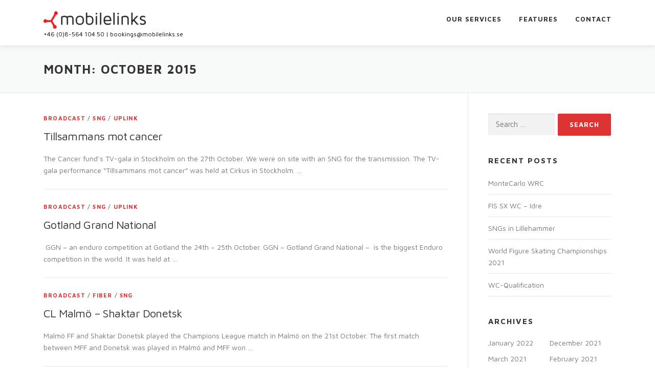

--- FILE ---
content_type: text/html; charset=UTF-8
request_url: https://mobilelinks.se/2015/10/
body_size: 12621
content:
<!DOCTYPE html>
<html lang="en-US">
<head>
<meta charset="UTF-8">
<meta name="viewport" content="width=device-width, initial-scale=1">
<link rel="profile" href="http://gmpg.org/xfn/11">
<title>October 2015 &#8211; Mobile Links Europe AB</title>
<meta name='robots' content='max-image-preview:large' />
<link rel='dns-prefetch' href='//fonts.googleapis.com' />
<link rel="alternate" type="application/rss+xml" title="Mobile Links Europe AB &raquo; Feed" href="https://mobilelinks.se/feed/" />
		<!-- This site uses the Google Analytics by MonsterInsights plugin v8.14.1 - Using Analytics tracking - https://www.monsterinsights.com/ -->
							<script src="//www.googletagmanager.com/gtag/js?id=UA-112614451-1"  data-cfasync="false" data-wpfc-render="false" type="text/javascript" async></script>
			<script data-cfasync="false" data-wpfc-render="false" type="text/javascript">
				var mi_version = '8.14.1';
				var mi_track_user = true;
				var mi_no_track_reason = '';
				
								var disableStrs = [
															'ga-disable-UA-112614451-1',
									];

				/* Function to detect opted out users */
				function __gtagTrackerIsOptedOut() {
					for (var index = 0; index < disableStrs.length; index++) {
						if (document.cookie.indexOf(disableStrs[index] + '=true') > -1) {
							return true;
						}
					}

					return false;
				}

				/* Disable tracking if the opt-out cookie exists. */
				if (__gtagTrackerIsOptedOut()) {
					for (var index = 0; index < disableStrs.length; index++) {
						window[disableStrs[index]] = true;
					}
				}

				/* Opt-out function */
				function __gtagTrackerOptout() {
					for (var index = 0; index < disableStrs.length; index++) {
						document.cookie = disableStrs[index] + '=true; expires=Thu, 31 Dec 2099 23:59:59 UTC; path=/';
						window[disableStrs[index]] = true;
					}
				}

				if ('undefined' === typeof gaOptout) {
					function gaOptout() {
						__gtagTrackerOptout();
					}
				}
								window.dataLayer = window.dataLayer || [];

				window.MonsterInsightsDualTracker = {
					helpers: {},
					trackers: {},
				};
				if (mi_track_user) {
					function __gtagDataLayer() {
						dataLayer.push(arguments);
					}

					function __gtagTracker(type, name, parameters) {
						if (!parameters) {
							parameters = {};
						}

						if (parameters.send_to) {
							__gtagDataLayer.apply(null, arguments);
							return;
						}

						if (type === 'event') {
							
														parameters.send_to = monsterinsights_frontend.ua;
							__gtagDataLayer(type, name, parameters);
													} else {
							__gtagDataLayer.apply(null, arguments);
						}
					}

					__gtagTracker('js', new Date());
					__gtagTracker('set', {
						'developer_id.dZGIzZG': true,
											});
															__gtagTracker('config', 'UA-112614451-1', {"forceSSL":"true"} );
										window.gtag = __gtagTracker;										(function () {
						/* https://developers.google.com/analytics/devguides/collection/analyticsjs/ */
						/* ga and __gaTracker compatibility shim. */
						var noopfn = function () {
							return null;
						};
						var newtracker = function () {
							return new Tracker();
						};
						var Tracker = function () {
							return null;
						};
						var p = Tracker.prototype;
						p.get = noopfn;
						p.set = noopfn;
						p.send = function () {
							var args = Array.prototype.slice.call(arguments);
							args.unshift('send');
							__gaTracker.apply(null, args);
						};
						var __gaTracker = function () {
							var len = arguments.length;
							if (len === 0) {
								return;
							}
							var f = arguments[len - 1];
							if (typeof f !== 'object' || f === null || typeof f.hitCallback !== 'function') {
								if ('send' === arguments[0]) {
									var hitConverted, hitObject = false, action;
									if ('event' === arguments[1]) {
										if ('undefined' !== typeof arguments[3]) {
											hitObject = {
												'eventAction': arguments[3],
												'eventCategory': arguments[2],
												'eventLabel': arguments[4],
												'value': arguments[5] ? arguments[5] : 1,
											}
										}
									}
									if ('pageview' === arguments[1]) {
										if ('undefined' !== typeof arguments[2]) {
											hitObject = {
												'eventAction': 'page_view',
												'page_path': arguments[2],
											}
										}
									}
									if (typeof arguments[2] === 'object') {
										hitObject = arguments[2];
									}
									if (typeof arguments[5] === 'object') {
										Object.assign(hitObject, arguments[5]);
									}
									if ('undefined' !== typeof arguments[1].hitType) {
										hitObject = arguments[1];
										if ('pageview' === hitObject.hitType) {
											hitObject.eventAction = 'page_view';
										}
									}
									if (hitObject) {
										action = 'timing' === arguments[1].hitType ? 'timing_complete' : hitObject.eventAction;
										hitConverted = mapArgs(hitObject);
										__gtagTracker('event', action, hitConverted);
									}
								}
								return;
							}

							function mapArgs(args) {
								var arg, hit = {};
								var gaMap = {
									'eventCategory': 'event_category',
									'eventAction': 'event_action',
									'eventLabel': 'event_label',
									'eventValue': 'event_value',
									'nonInteraction': 'non_interaction',
									'timingCategory': 'event_category',
									'timingVar': 'name',
									'timingValue': 'value',
									'timingLabel': 'event_label',
									'page': 'page_path',
									'location': 'page_location',
									'title': 'page_title',
								};
								for (arg in args) {
																		if (!(!args.hasOwnProperty(arg) || !gaMap.hasOwnProperty(arg))) {
										hit[gaMap[arg]] = args[arg];
									} else {
										hit[arg] = args[arg];
									}
								}
								return hit;
							}

							try {
								f.hitCallback();
							} catch (ex) {
							}
						};
						__gaTracker.create = newtracker;
						__gaTracker.getByName = newtracker;
						__gaTracker.getAll = function () {
							return [];
						};
						__gaTracker.remove = noopfn;
						__gaTracker.loaded = true;
						window['__gaTracker'] = __gaTracker;
					})();
									} else {
										console.log("");
					(function () {
						function __gtagTracker() {
							return null;
						}

						window['__gtagTracker'] = __gtagTracker;
						window['gtag'] = __gtagTracker;
					})();
									}
			</script>
				<!-- / Google Analytics by MonsterInsights -->
		<script type="text/javascript">
window._wpemojiSettings = {"baseUrl":"https:\/\/s.w.org\/images\/core\/emoji\/14.0.0\/72x72\/","ext":".png","svgUrl":"https:\/\/s.w.org\/images\/core\/emoji\/14.0.0\/svg\/","svgExt":".svg","source":{"concatemoji":"https:\/\/mobilelinks.se\/wp-includes\/js\/wp-emoji-release.min.js?ver=6.2.8"}};
/*! This file is auto-generated */
!function(e,a,t){var n,r,o,i=a.createElement("canvas"),p=i.getContext&&i.getContext("2d");function s(e,t){p.clearRect(0,0,i.width,i.height),p.fillText(e,0,0);e=i.toDataURL();return p.clearRect(0,0,i.width,i.height),p.fillText(t,0,0),e===i.toDataURL()}function c(e){var t=a.createElement("script");t.src=e,t.defer=t.type="text/javascript",a.getElementsByTagName("head")[0].appendChild(t)}for(o=Array("flag","emoji"),t.supports={everything:!0,everythingExceptFlag:!0},r=0;r<o.length;r++)t.supports[o[r]]=function(e){if(p&&p.fillText)switch(p.textBaseline="top",p.font="600 32px Arial",e){case"flag":return s("\ud83c\udff3\ufe0f\u200d\u26a7\ufe0f","\ud83c\udff3\ufe0f\u200b\u26a7\ufe0f")?!1:!s("\ud83c\uddfa\ud83c\uddf3","\ud83c\uddfa\u200b\ud83c\uddf3")&&!s("\ud83c\udff4\udb40\udc67\udb40\udc62\udb40\udc65\udb40\udc6e\udb40\udc67\udb40\udc7f","\ud83c\udff4\u200b\udb40\udc67\u200b\udb40\udc62\u200b\udb40\udc65\u200b\udb40\udc6e\u200b\udb40\udc67\u200b\udb40\udc7f");case"emoji":return!s("\ud83e\udef1\ud83c\udffb\u200d\ud83e\udef2\ud83c\udfff","\ud83e\udef1\ud83c\udffb\u200b\ud83e\udef2\ud83c\udfff")}return!1}(o[r]),t.supports.everything=t.supports.everything&&t.supports[o[r]],"flag"!==o[r]&&(t.supports.everythingExceptFlag=t.supports.everythingExceptFlag&&t.supports[o[r]]);t.supports.everythingExceptFlag=t.supports.everythingExceptFlag&&!t.supports.flag,t.DOMReady=!1,t.readyCallback=function(){t.DOMReady=!0},t.supports.everything||(n=function(){t.readyCallback()},a.addEventListener?(a.addEventListener("DOMContentLoaded",n,!1),e.addEventListener("load",n,!1)):(e.attachEvent("onload",n),a.attachEvent("onreadystatechange",function(){"complete"===a.readyState&&t.readyCallback()})),(e=t.source||{}).concatemoji?c(e.concatemoji):e.wpemoji&&e.twemoji&&(c(e.twemoji),c(e.wpemoji)))}(window,document,window._wpemojiSettings);
</script>
<style type="text/css">
img.wp-smiley,
img.emoji {
	display: inline !important;
	border: none !important;
	box-shadow: none !important;
	height: 1em !important;
	width: 1em !important;
	margin: 0 0.07em !important;
	vertical-align: -0.1em !important;
	background: none !important;
	padding: 0 !important;
}
</style>
	<link rel='stylesheet' id='wp-block-library-css' href='https://mobilelinks.se/wp-includes/css/dist/block-library/style.min.css?ver=6.2.8' type='text/css' media='all' />
<style id='wp-block-library-theme-inline-css' type='text/css'>
.wp-block-audio figcaption{color:#555;font-size:13px;text-align:center}.is-dark-theme .wp-block-audio figcaption{color:hsla(0,0%,100%,.65)}.wp-block-audio{margin:0 0 1em}.wp-block-code{border:1px solid #ccc;border-radius:4px;font-family:Menlo,Consolas,monaco,monospace;padding:.8em 1em}.wp-block-embed figcaption{color:#555;font-size:13px;text-align:center}.is-dark-theme .wp-block-embed figcaption{color:hsla(0,0%,100%,.65)}.wp-block-embed{margin:0 0 1em}.blocks-gallery-caption{color:#555;font-size:13px;text-align:center}.is-dark-theme .blocks-gallery-caption{color:hsla(0,0%,100%,.65)}.wp-block-image figcaption{color:#555;font-size:13px;text-align:center}.is-dark-theme .wp-block-image figcaption{color:hsla(0,0%,100%,.65)}.wp-block-image{margin:0 0 1em}.wp-block-pullquote{border-bottom:4px solid;border-top:4px solid;color:currentColor;margin-bottom:1.75em}.wp-block-pullquote cite,.wp-block-pullquote footer,.wp-block-pullquote__citation{color:currentColor;font-size:.8125em;font-style:normal;text-transform:uppercase}.wp-block-quote{border-left:.25em solid;margin:0 0 1.75em;padding-left:1em}.wp-block-quote cite,.wp-block-quote footer{color:currentColor;font-size:.8125em;font-style:normal;position:relative}.wp-block-quote.has-text-align-right{border-left:none;border-right:.25em solid;padding-left:0;padding-right:1em}.wp-block-quote.has-text-align-center{border:none;padding-left:0}.wp-block-quote.is-large,.wp-block-quote.is-style-large,.wp-block-quote.is-style-plain{border:none}.wp-block-search .wp-block-search__label{font-weight:700}.wp-block-search__button{border:1px solid #ccc;padding:.375em .625em}:where(.wp-block-group.has-background){padding:1.25em 2.375em}.wp-block-separator.has-css-opacity{opacity:.4}.wp-block-separator{border:none;border-bottom:2px solid;margin-left:auto;margin-right:auto}.wp-block-separator.has-alpha-channel-opacity{opacity:1}.wp-block-separator:not(.is-style-wide):not(.is-style-dots){width:100px}.wp-block-separator.has-background:not(.is-style-dots){border-bottom:none;height:1px}.wp-block-separator.has-background:not(.is-style-wide):not(.is-style-dots){height:2px}.wp-block-table{margin:0 0 1em}.wp-block-table td,.wp-block-table th{word-break:normal}.wp-block-table figcaption{color:#555;font-size:13px;text-align:center}.is-dark-theme .wp-block-table figcaption{color:hsla(0,0%,100%,.65)}.wp-block-video figcaption{color:#555;font-size:13px;text-align:center}.is-dark-theme .wp-block-video figcaption{color:hsla(0,0%,100%,.65)}.wp-block-video{margin:0 0 1em}.wp-block-template-part.has-background{margin-bottom:0;margin-top:0;padding:1.25em 2.375em}
</style>
<link rel='stylesheet' id='classic-theme-styles-css' href='https://mobilelinks.se/wp-includes/css/classic-themes.min.css?ver=6.2.8' type='text/css' media='all' />
<style id='global-styles-inline-css' type='text/css'>
body{--wp--preset--color--black: #000000;--wp--preset--color--cyan-bluish-gray: #abb8c3;--wp--preset--color--white: #ffffff;--wp--preset--color--pale-pink: #f78da7;--wp--preset--color--vivid-red: #cf2e2e;--wp--preset--color--luminous-vivid-orange: #ff6900;--wp--preset--color--luminous-vivid-amber: #fcb900;--wp--preset--color--light-green-cyan: #7bdcb5;--wp--preset--color--vivid-green-cyan: #00d084;--wp--preset--color--pale-cyan-blue: #8ed1fc;--wp--preset--color--vivid-cyan-blue: #0693e3;--wp--preset--color--vivid-purple: #9b51e0;--wp--preset--gradient--vivid-cyan-blue-to-vivid-purple: linear-gradient(135deg,rgba(6,147,227,1) 0%,rgb(155,81,224) 100%);--wp--preset--gradient--light-green-cyan-to-vivid-green-cyan: linear-gradient(135deg,rgb(122,220,180) 0%,rgb(0,208,130) 100%);--wp--preset--gradient--luminous-vivid-amber-to-luminous-vivid-orange: linear-gradient(135deg,rgba(252,185,0,1) 0%,rgba(255,105,0,1) 100%);--wp--preset--gradient--luminous-vivid-orange-to-vivid-red: linear-gradient(135deg,rgba(255,105,0,1) 0%,rgb(207,46,46) 100%);--wp--preset--gradient--very-light-gray-to-cyan-bluish-gray: linear-gradient(135deg,rgb(238,238,238) 0%,rgb(169,184,195) 100%);--wp--preset--gradient--cool-to-warm-spectrum: linear-gradient(135deg,rgb(74,234,220) 0%,rgb(151,120,209) 20%,rgb(207,42,186) 40%,rgb(238,44,130) 60%,rgb(251,105,98) 80%,rgb(254,248,76) 100%);--wp--preset--gradient--blush-light-purple: linear-gradient(135deg,rgb(255,206,236) 0%,rgb(152,150,240) 100%);--wp--preset--gradient--blush-bordeaux: linear-gradient(135deg,rgb(254,205,165) 0%,rgb(254,45,45) 50%,rgb(107,0,62) 100%);--wp--preset--gradient--luminous-dusk: linear-gradient(135deg,rgb(255,203,112) 0%,rgb(199,81,192) 50%,rgb(65,88,208) 100%);--wp--preset--gradient--pale-ocean: linear-gradient(135deg,rgb(255,245,203) 0%,rgb(182,227,212) 50%,rgb(51,167,181) 100%);--wp--preset--gradient--electric-grass: linear-gradient(135deg,rgb(202,248,128) 0%,rgb(113,206,126) 100%);--wp--preset--gradient--midnight: linear-gradient(135deg,rgb(2,3,129) 0%,rgb(40,116,252) 100%);--wp--preset--duotone--dark-grayscale: url('#wp-duotone-dark-grayscale');--wp--preset--duotone--grayscale: url('#wp-duotone-grayscale');--wp--preset--duotone--purple-yellow: url('#wp-duotone-purple-yellow');--wp--preset--duotone--blue-red: url('#wp-duotone-blue-red');--wp--preset--duotone--midnight: url('#wp-duotone-midnight');--wp--preset--duotone--magenta-yellow: url('#wp-duotone-magenta-yellow');--wp--preset--duotone--purple-green: url('#wp-duotone-purple-green');--wp--preset--duotone--blue-orange: url('#wp-duotone-blue-orange');--wp--preset--font-size--small: 13px;--wp--preset--font-size--medium: 20px;--wp--preset--font-size--large: 36px;--wp--preset--font-size--x-large: 42px;--wp--preset--spacing--20: 0.44rem;--wp--preset--spacing--30: 0.67rem;--wp--preset--spacing--40: 1rem;--wp--preset--spacing--50: 1.5rem;--wp--preset--spacing--60: 2.25rem;--wp--preset--spacing--70: 3.38rem;--wp--preset--spacing--80: 5.06rem;--wp--preset--shadow--natural: 6px 6px 9px rgba(0, 0, 0, 0.2);--wp--preset--shadow--deep: 12px 12px 50px rgba(0, 0, 0, 0.4);--wp--preset--shadow--sharp: 6px 6px 0px rgba(0, 0, 0, 0.2);--wp--preset--shadow--outlined: 6px 6px 0px -3px rgba(255, 255, 255, 1), 6px 6px rgba(0, 0, 0, 1);--wp--preset--shadow--crisp: 6px 6px 0px rgba(0, 0, 0, 1);}:where(.is-layout-flex){gap: 0.5em;}body .is-layout-flow > .alignleft{float: left;margin-inline-start: 0;margin-inline-end: 2em;}body .is-layout-flow > .alignright{float: right;margin-inline-start: 2em;margin-inline-end: 0;}body .is-layout-flow > .aligncenter{margin-left: auto !important;margin-right: auto !important;}body .is-layout-constrained > .alignleft{float: left;margin-inline-start: 0;margin-inline-end: 2em;}body .is-layout-constrained > .alignright{float: right;margin-inline-start: 2em;margin-inline-end: 0;}body .is-layout-constrained > .aligncenter{margin-left: auto !important;margin-right: auto !important;}body .is-layout-constrained > :where(:not(.alignleft):not(.alignright):not(.alignfull)){max-width: var(--wp--style--global--content-size);margin-left: auto !important;margin-right: auto !important;}body .is-layout-constrained > .alignwide{max-width: var(--wp--style--global--wide-size);}body .is-layout-flex{display: flex;}body .is-layout-flex{flex-wrap: wrap;align-items: center;}body .is-layout-flex > *{margin: 0;}:where(.wp-block-columns.is-layout-flex){gap: 2em;}.has-black-color{color: var(--wp--preset--color--black) !important;}.has-cyan-bluish-gray-color{color: var(--wp--preset--color--cyan-bluish-gray) !important;}.has-white-color{color: var(--wp--preset--color--white) !important;}.has-pale-pink-color{color: var(--wp--preset--color--pale-pink) !important;}.has-vivid-red-color{color: var(--wp--preset--color--vivid-red) !important;}.has-luminous-vivid-orange-color{color: var(--wp--preset--color--luminous-vivid-orange) !important;}.has-luminous-vivid-amber-color{color: var(--wp--preset--color--luminous-vivid-amber) !important;}.has-light-green-cyan-color{color: var(--wp--preset--color--light-green-cyan) !important;}.has-vivid-green-cyan-color{color: var(--wp--preset--color--vivid-green-cyan) !important;}.has-pale-cyan-blue-color{color: var(--wp--preset--color--pale-cyan-blue) !important;}.has-vivid-cyan-blue-color{color: var(--wp--preset--color--vivid-cyan-blue) !important;}.has-vivid-purple-color{color: var(--wp--preset--color--vivid-purple) !important;}.has-black-background-color{background-color: var(--wp--preset--color--black) !important;}.has-cyan-bluish-gray-background-color{background-color: var(--wp--preset--color--cyan-bluish-gray) !important;}.has-white-background-color{background-color: var(--wp--preset--color--white) !important;}.has-pale-pink-background-color{background-color: var(--wp--preset--color--pale-pink) !important;}.has-vivid-red-background-color{background-color: var(--wp--preset--color--vivid-red) !important;}.has-luminous-vivid-orange-background-color{background-color: var(--wp--preset--color--luminous-vivid-orange) !important;}.has-luminous-vivid-amber-background-color{background-color: var(--wp--preset--color--luminous-vivid-amber) !important;}.has-light-green-cyan-background-color{background-color: var(--wp--preset--color--light-green-cyan) !important;}.has-vivid-green-cyan-background-color{background-color: var(--wp--preset--color--vivid-green-cyan) !important;}.has-pale-cyan-blue-background-color{background-color: var(--wp--preset--color--pale-cyan-blue) !important;}.has-vivid-cyan-blue-background-color{background-color: var(--wp--preset--color--vivid-cyan-blue) !important;}.has-vivid-purple-background-color{background-color: var(--wp--preset--color--vivid-purple) !important;}.has-black-border-color{border-color: var(--wp--preset--color--black) !important;}.has-cyan-bluish-gray-border-color{border-color: var(--wp--preset--color--cyan-bluish-gray) !important;}.has-white-border-color{border-color: var(--wp--preset--color--white) !important;}.has-pale-pink-border-color{border-color: var(--wp--preset--color--pale-pink) !important;}.has-vivid-red-border-color{border-color: var(--wp--preset--color--vivid-red) !important;}.has-luminous-vivid-orange-border-color{border-color: var(--wp--preset--color--luminous-vivid-orange) !important;}.has-luminous-vivid-amber-border-color{border-color: var(--wp--preset--color--luminous-vivid-amber) !important;}.has-light-green-cyan-border-color{border-color: var(--wp--preset--color--light-green-cyan) !important;}.has-vivid-green-cyan-border-color{border-color: var(--wp--preset--color--vivid-green-cyan) !important;}.has-pale-cyan-blue-border-color{border-color: var(--wp--preset--color--pale-cyan-blue) !important;}.has-vivid-cyan-blue-border-color{border-color: var(--wp--preset--color--vivid-cyan-blue) !important;}.has-vivid-purple-border-color{border-color: var(--wp--preset--color--vivid-purple) !important;}.has-vivid-cyan-blue-to-vivid-purple-gradient-background{background: var(--wp--preset--gradient--vivid-cyan-blue-to-vivid-purple) !important;}.has-light-green-cyan-to-vivid-green-cyan-gradient-background{background: var(--wp--preset--gradient--light-green-cyan-to-vivid-green-cyan) !important;}.has-luminous-vivid-amber-to-luminous-vivid-orange-gradient-background{background: var(--wp--preset--gradient--luminous-vivid-amber-to-luminous-vivid-orange) !important;}.has-luminous-vivid-orange-to-vivid-red-gradient-background{background: var(--wp--preset--gradient--luminous-vivid-orange-to-vivid-red) !important;}.has-very-light-gray-to-cyan-bluish-gray-gradient-background{background: var(--wp--preset--gradient--very-light-gray-to-cyan-bluish-gray) !important;}.has-cool-to-warm-spectrum-gradient-background{background: var(--wp--preset--gradient--cool-to-warm-spectrum) !important;}.has-blush-light-purple-gradient-background{background: var(--wp--preset--gradient--blush-light-purple) !important;}.has-blush-bordeaux-gradient-background{background: var(--wp--preset--gradient--blush-bordeaux) !important;}.has-luminous-dusk-gradient-background{background: var(--wp--preset--gradient--luminous-dusk) !important;}.has-pale-ocean-gradient-background{background: var(--wp--preset--gradient--pale-ocean) !important;}.has-electric-grass-gradient-background{background: var(--wp--preset--gradient--electric-grass) !important;}.has-midnight-gradient-background{background: var(--wp--preset--gradient--midnight) !important;}.has-small-font-size{font-size: var(--wp--preset--font-size--small) !important;}.has-medium-font-size{font-size: var(--wp--preset--font-size--medium) !important;}.has-large-font-size{font-size: var(--wp--preset--font-size--large) !important;}.has-x-large-font-size{font-size: var(--wp--preset--font-size--x-large) !important;}
.wp-block-navigation a:where(:not(.wp-element-button)){color: inherit;}
:where(.wp-block-columns.is-layout-flex){gap: 2em;}
.wp-block-pullquote{font-size: 1.5em;line-height: 1.6;}
</style>
<link rel='stylesheet' id='contact-form-7-css' href='https://mobilelinks.se/wp-content/plugins/contact-form-7/includes/css/styles.css?ver=5.7.5.1' type='text/css' media='all' />
<link rel='stylesheet' id='onepress-fonts-css' href='https://fonts.googleapis.com/css?family=Raleway%3A400%2C500%2C600%2C700%2C300%2C100%2C800%2C900%7COpen+Sans%3A400%2C300%2C300italic%2C400italic%2C600%2C600italic%2C700%2C700italic&#038;subset=latin%2Clatin-ext&#038;display=swap&#038;ver=2.3.12' type='text/css' media='all' />
<link rel='stylesheet' id='onepress-animate-css' href='https://mobilelinks.se/wp-content/themes/onepress/assets/css/animate.min.css?ver=2.3.12' type='text/css' media='all' />
<link rel='stylesheet' id='onepress-fa-css' href='https://mobilelinks.se/wp-content/themes/onepress/assets/fontawesome-v6/css/all.min.css?ver=6.5.1' type='text/css' media='all' />
<link rel='stylesheet' id='onepress-fa-shims-css' href='https://mobilelinks.se/wp-content/themes/onepress/assets/fontawesome-v6/css/v4-shims.min.css?ver=6.5.1' type='text/css' media='all' />
<link rel='stylesheet' id='onepress-bootstrap-css' href='https://mobilelinks.se/wp-content/themes/onepress/assets/css/bootstrap.min.css?ver=2.3.12' type='text/css' media='all' />
<link rel='stylesheet' id='onepress-style-css' href='https://mobilelinks.se/wp-content/themes/onepress/style.css?ver=6.2.8' type='text/css' media='all' />
<style id='onepress-style-inline-css' type='text/css'>
#main .video-section section.hero-slideshow-wrapper{background:transparent}.hero-slideshow-wrapper:after{position:absolute;top:0px;left:0px;width:100%;height:100%;background-color:rgba(0,0,0,0.3);display:block;content:""}#parallax-hero .jarallax-container .parallax-bg:before{background-color:rgba(0,0,0,0.3)}.body-desktop .parallax-hero .hero-slideshow-wrapper:after{display:none!important}#parallax-hero>.parallax-bg::before{background-color:rgba(0,0,0,0.3);opacity:1}.body-desktop .parallax-hero .hero-slideshow-wrapper:after{display:none!important}a,.screen-reader-text:hover,.screen-reader-text:active,.screen-reader-text:focus,.header-social a,.onepress-menu a:hover,.onepress-menu ul li a:hover,.onepress-menu li.onepress-current-item>a,.onepress-menu ul li.current-menu-item>a,.onepress-menu>li a.menu-actived,.onepress-menu.onepress-menu-mobile li.onepress-current-item>a,.site-footer a,.site-footer .footer-social a:hover,.site-footer .btt a:hover,.highlight,#comments .comment .comment-wrapper .comment-meta .comment-time:hover,#comments .comment .comment-wrapper .comment-meta .comment-reply-link:hover,#comments .comment .comment-wrapper .comment-meta .comment-edit-link:hover,.btn-theme-primary-outline,.sidebar .widget a:hover,.section-services .service-item .service-image i,.counter_item .counter__number,.team-member .member-thumb .member-profile a:hover,.icon-background-default{color:#dd3333}input[type="reset"],input[type="submit"],input[type="submit"],input[type="reset"]:hover,input[type="submit"]:hover,input[type="submit"]:hover .nav-links a:hover,.btn-theme-primary,.btn-theme-primary-outline:hover,.section-testimonials .card-theme-primary,.woocommerce #respond input#submit,.woocommerce a.button,.woocommerce button.button,.woocommerce input.button,.woocommerce button.button.alt,.pirate-forms-submit-button,.pirate-forms-submit-button:hover,input[type="reset"],input[type="submit"],input[type="submit"],.pirate-forms-submit-button,.contact-form div.wpforms-container-full .wpforms-form .wpforms-submit,.contact-form div.wpforms-container-full .wpforms-form .wpforms-submit:hover,.nav-links a:hover,.nav-links a.current,.nav-links .page-numbers:hover,.nav-links .page-numbers.current{background:#dd3333}.btn-theme-primary-outline,.btn-theme-primary-outline:hover,.pricing__item:hover,.section-testimonials .card-theme-primary,.entry-content blockquote{border-color:#dd3333}#footer-widgets{color:#0a0a0a;background-color:#ffffff}#footer-widgets .widget-title{color:#0a0a0a}.gallery-carousel .g-item{padding:0px 1px}.gallery-carousel-wrap{margin-left:-1px;margin-right:-1px}.gallery-grid .g-item,.gallery-masonry .g-item .inner{padding:1px}.gallery-grid-wrap,.gallery-masonry-wrap{margin-left:-1px;margin-right:-1px}.gallery-justified-wrap{margin-left:-2px;margin-right:-2px}.section-cta{background-color:rgba(255,255,255,1)}
</style>
<link rel='stylesheet' id='onepress-gallery-lightgallery-css' href='https://mobilelinks.se/wp-content/themes/onepress/assets/css/lightgallery.css?ver=6.2.8' type='text/css' media='all' />
<link rel='stylesheet' id='onepress-plus-style-css' href='https://mobilelinks.se/wp-content/plugins/onepress-plus/onepress-plus.css?ver=2.3.12' type='text/css' media='all' />
<link rel='stylesheet' id='wp-typo-google-font-css' href='https://fonts.googleapis.com/css?family=Maven+Pro%3A700%2C400&#038;subset=latin%2Clatin-ext%2Cvietnamese&#038;display=swap&#038;ver=6.2.8' type='text/css' media='all' />
<script type='text/javascript' src='https://mobilelinks.se/wp-content/plugins/google-analytics-for-wordpress/assets/js/frontend-gtag.min.js?ver=8.14.1' id='monsterinsights-frontend-script-js'></script>
<script data-cfasync="false" data-wpfc-render="false" type="text/javascript" id='monsterinsights-frontend-script-js-extra'>/* <![CDATA[ */
var monsterinsights_frontend = {"js_events_tracking":"true","download_extensions":"doc,pdf,ppt,zip,xls,docx,pptx,xlsx","inbound_paths":"[]","home_url":"https:\/\/mobilelinks.se","hash_tracking":"false","ua":"UA-112614451-1","v4_id":""};/* ]]> */
</script>
<script type='text/javascript' src='https://mobilelinks.se/wp-includes/js/jquery/jquery.min.js?ver=3.6.4' id='jquery-core-js'></script>
<script type='text/javascript' src='https://mobilelinks.se/wp-includes/js/jquery/jquery-migrate.min.js?ver=3.4.0' id='jquery-migrate-js'></script>
<link rel="https://api.w.org/" href="https://mobilelinks.se/wp-json/" /><link rel="EditURI" type="application/rsd+xml" title="RSD" href="https://mobilelinks.se/xmlrpc.php?rsd" />
<link rel="wlwmanifest" type="application/wlwmanifest+xml" href="https://mobilelinks.se/wp-includes/wlwmanifest.xml" />
<meta name="generator" content="WordPress 6.2.8" />
<link rel="icon" href="https://mobilelinks.se/wp-content/uploads/2018/01/logoRetina1.png" sizes="32x32" />
<link rel="icon" href="https://mobilelinks.se/wp-content/uploads/2018/01/logoRetina1.png" sizes="192x192" />
<link rel="apple-touch-icon" href="https://mobilelinks.se/wp-content/uploads/2018/01/logoRetina1.png" />
<meta name="msapplication-TileImage" content="https://mobilelinks.se/wp-content/uploads/2018/01/logoRetina1.png" />
<style class="wp-typography-print-styles" type="text/css">
body, body p { 
	font-family: "Maven Pro";
	font-style: normal;
 } 
 #page .site-branding .site-title, #page .site-branding .site-text-logo { 
	font-family: "Maven Pro";
	font-style: normal;
	font-weight: 700;
 } 
 #page .site-branding .site-description { 
	font-family: "Maven Pro";
	font-style: normal;
 } 
 .onepress-menu a { 
	font-family: "Maven Pro";
	font-style: normal;
 } 
 .hero__content .hero-large-text, .hero__content .hcl2-content h1, .hero__content .hcl2-content h2, .hero__content .hcl2-content h3 { 
	font-family: "Maven Pro";
	font-style: normal;
 } 
 body h1, body h2, body h3, body h4, body h5, body h6,
	.entry-header .entry-title,
	body .section-title-area .section-title, body .section-title-area .section-subtitle, body .hero-content-style1 h2 { 
	font-family: "Maven Pro";
	font-style: normal;
 } 
  
 
</style><style id="wpforms-css-vars-root">
				:root {
					--wpforms-field-border-radius: 3px;
--wpforms-field-background-color: #ffffff;
--wpforms-field-border-color: rgba( 0, 0, 0, 0.25 );
--wpforms-field-text-color: rgba( 0, 0, 0, 0.7 );
--wpforms-label-color: rgba( 0, 0, 0, 0.85 );
--wpforms-label-sublabel-color: rgba( 0, 0, 0, 0.55 );
--wpforms-label-error-color: #d63637;
--wpforms-button-border-radius: 3px;
--wpforms-button-background-color: #066aab;
--wpforms-button-text-color: #ffffff;
--wpforms-field-size-input-height: 43px;
--wpforms-field-size-input-spacing: 15px;
--wpforms-field-size-font-size: 16px;
--wpforms-field-size-line-height: 19px;
--wpforms-field-size-padding-h: 14px;
--wpforms-field-size-checkbox-size: 16px;
--wpforms-field-size-sublabel-spacing: 5px;
--wpforms-field-size-icon-size: 1;
--wpforms-label-size-font-size: 16px;
--wpforms-label-size-line-height: 19px;
--wpforms-label-size-sublabel-font-size: 14px;
--wpforms-label-size-sublabel-line-height: 17px;
--wpforms-button-size-font-size: 17px;
--wpforms-button-size-height: 41px;
--wpforms-button-size-padding-h: 15px;
--wpforms-button-size-margin-top: 10px;

				}
			</style></head>

<body class="archive date wp-custom-logo site-header-sticky">
<svg xmlns="http://www.w3.org/2000/svg" viewBox="0 0 0 0" width="0" height="0" focusable="false" role="none" style="visibility: hidden; position: absolute; left: -9999px; overflow: hidden;" ><defs><filter id="wp-duotone-dark-grayscale"><feColorMatrix color-interpolation-filters="sRGB" type="matrix" values=" .299 .587 .114 0 0 .299 .587 .114 0 0 .299 .587 .114 0 0 .299 .587 .114 0 0 " /><feComponentTransfer color-interpolation-filters="sRGB" ><feFuncR type="table" tableValues="0 0.49803921568627" /><feFuncG type="table" tableValues="0 0.49803921568627" /><feFuncB type="table" tableValues="0 0.49803921568627" /><feFuncA type="table" tableValues="1 1" /></feComponentTransfer><feComposite in2="SourceGraphic" operator="in" /></filter></defs></svg><svg xmlns="http://www.w3.org/2000/svg" viewBox="0 0 0 0" width="0" height="0" focusable="false" role="none" style="visibility: hidden; position: absolute; left: -9999px; overflow: hidden;" ><defs><filter id="wp-duotone-grayscale"><feColorMatrix color-interpolation-filters="sRGB" type="matrix" values=" .299 .587 .114 0 0 .299 .587 .114 0 0 .299 .587 .114 0 0 .299 .587 .114 0 0 " /><feComponentTransfer color-interpolation-filters="sRGB" ><feFuncR type="table" tableValues="0 1" /><feFuncG type="table" tableValues="0 1" /><feFuncB type="table" tableValues="0 1" /><feFuncA type="table" tableValues="1 1" /></feComponentTransfer><feComposite in2="SourceGraphic" operator="in" /></filter></defs></svg><svg xmlns="http://www.w3.org/2000/svg" viewBox="0 0 0 0" width="0" height="0" focusable="false" role="none" style="visibility: hidden; position: absolute; left: -9999px; overflow: hidden;" ><defs><filter id="wp-duotone-purple-yellow"><feColorMatrix color-interpolation-filters="sRGB" type="matrix" values=" .299 .587 .114 0 0 .299 .587 .114 0 0 .299 .587 .114 0 0 .299 .587 .114 0 0 " /><feComponentTransfer color-interpolation-filters="sRGB" ><feFuncR type="table" tableValues="0.54901960784314 0.98823529411765" /><feFuncG type="table" tableValues="0 1" /><feFuncB type="table" tableValues="0.71764705882353 0.25490196078431" /><feFuncA type="table" tableValues="1 1" /></feComponentTransfer><feComposite in2="SourceGraphic" operator="in" /></filter></defs></svg><svg xmlns="http://www.w3.org/2000/svg" viewBox="0 0 0 0" width="0" height="0" focusable="false" role="none" style="visibility: hidden; position: absolute; left: -9999px; overflow: hidden;" ><defs><filter id="wp-duotone-blue-red"><feColorMatrix color-interpolation-filters="sRGB" type="matrix" values=" .299 .587 .114 0 0 .299 .587 .114 0 0 .299 .587 .114 0 0 .299 .587 .114 0 0 " /><feComponentTransfer color-interpolation-filters="sRGB" ><feFuncR type="table" tableValues="0 1" /><feFuncG type="table" tableValues="0 0.27843137254902" /><feFuncB type="table" tableValues="0.5921568627451 0.27843137254902" /><feFuncA type="table" tableValues="1 1" /></feComponentTransfer><feComposite in2="SourceGraphic" operator="in" /></filter></defs></svg><svg xmlns="http://www.w3.org/2000/svg" viewBox="0 0 0 0" width="0" height="0" focusable="false" role="none" style="visibility: hidden; position: absolute; left: -9999px; overflow: hidden;" ><defs><filter id="wp-duotone-midnight"><feColorMatrix color-interpolation-filters="sRGB" type="matrix" values=" .299 .587 .114 0 0 .299 .587 .114 0 0 .299 .587 .114 0 0 .299 .587 .114 0 0 " /><feComponentTransfer color-interpolation-filters="sRGB" ><feFuncR type="table" tableValues="0 0" /><feFuncG type="table" tableValues="0 0.64705882352941" /><feFuncB type="table" tableValues="0 1" /><feFuncA type="table" tableValues="1 1" /></feComponentTransfer><feComposite in2="SourceGraphic" operator="in" /></filter></defs></svg><svg xmlns="http://www.w3.org/2000/svg" viewBox="0 0 0 0" width="0" height="0" focusable="false" role="none" style="visibility: hidden; position: absolute; left: -9999px; overflow: hidden;" ><defs><filter id="wp-duotone-magenta-yellow"><feColorMatrix color-interpolation-filters="sRGB" type="matrix" values=" .299 .587 .114 0 0 .299 .587 .114 0 0 .299 .587 .114 0 0 .299 .587 .114 0 0 " /><feComponentTransfer color-interpolation-filters="sRGB" ><feFuncR type="table" tableValues="0.78039215686275 1" /><feFuncG type="table" tableValues="0 0.94901960784314" /><feFuncB type="table" tableValues="0.35294117647059 0.47058823529412" /><feFuncA type="table" tableValues="1 1" /></feComponentTransfer><feComposite in2="SourceGraphic" operator="in" /></filter></defs></svg><svg xmlns="http://www.w3.org/2000/svg" viewBox="0 0 0 0" width="0" height="0" focusable="false" role="none" style="visibility: hidden; position: absolute; left: -9999px; overflow: hidden;" ><defs><filter id="wp-duotone-purple-green"><feColorMatrix color-interpolation-filters="sRGB" type="matrix" values=" .299 .587 .114 0 0 .299 .587 .114 0 0 .299 .587 .114 0 0 .299 .587 .114 0 0 " /><feComponentTransfer color-interpolation-filters="sRGB" ><feFuncR type="table" tableValues="0.65098039215686 0.40392156862745" /><feFuncG type="table" tableValues="0 1" /><feFuncB type="table" tableValues="0.44705882352941 0.4" /><feFuncA type="table" tableValues="1 1" /></feComponentTransfer><feComposite in2="SourceGraphic" operator="in" /></filter></defs></svg><svg xmlns="http://www.w3.org/2000/svg" viewBox="0 0 0 0" width="0" height="0" focusable="false" role="none" style="visibility: hidden; position: absolute; left: -9999px; overflow: hidden;" ><defs><filter id="wp-duotone-blue-orange"><feColorMatrix color-interpolation-filters="sRGB" type="matrix" values=" .299 .587 .114 0 0 .299 .587 .114 0 0 .299 .587 .114 0 0 .299 .587 .114 0 0 " /><feComponentTransfer color-interpolation-filters="sRGB" ><feFuncR type="table" tableValues="0.098039215686275 1" /><feFuncG type="table" tableValues="0 0.66274509803922" /><feFuncB type="table" tableValues="0.84705882352941 0.41960784313725" /><feFuncA type="table" tableValues="1 1" /></feComponentTransfer><feComposite in2="SourceGraphic" operator="in" /></filter></defs></svg><div id="page" class="hfeed site">
	<a class="skip-link screen-reader-text" href="#content">Skip to content</a>
	<div id="header-section" class="h-on-top no-transparent">		<header id="masthead" class="site-header header-contained is-sticky no-scroll no-t h-on-top" role="banner">
			<div class="container">
				<div class="site-branding">
				<div class="site-brand-inner has-logo-img has-desc"><div class="site-logo-div"><a href="https://mobilelinks.se/" class="custom-logo-link  no-t-logo" rel="home"><img width="200" height="45" src="https://mobilelinks.se/wp-content/uploads/2018/01/cropped-logoRetina1-e1510259301405.png" class="custom-logo" alt="Mobile Links Europe AB" loading="lazy" /></a></div><p class="site-description">+46 (0)8-564 104 50 | bookings@mobilelinks.se</p></div>				</div>
				<div class="header-right-wrapper">
					<a href="#0" id="nav-toggle">Menu<span></span></a>
					<nav id="site-navigation" class="main-navigation" role="navigation">
						<ul class="onepress-menu">
							<li id="menu-item-1399" class="menu-item menu-item-type-custom menu-item-object-custom menu-item-home menu-item-1399"><a href="https://mobilelinks.se/#our-services">Our Services</a></li>
<li id="menu-item-1398" class="menu-item menu-item-type-custom menu-item-object-custom menu-item-home menu-item-1398"><a href="https://mobilelinks.se/#features">Features</a></li>
<li id="menu-item-1401" class="menu-item menu-item-type-custom menu-item-object-custom menu-item-home menu-item-1401"><a href="https://mobilelinks.se/#contact">Contact</a></li>
						</ul>
					</nav>
					
				</div>
			</div>
		</header>
		</div>
	<div id="content" class="site-content">

		<div class="page-header">
			<div class="container">
				<h1 class="page-title">Month: <span>October 2015</span></h1>							</div>
		</div>

		
		<div id="content-inside" class="container right-sidebar">
			<div id="primary" class="content-area">
				<main id="main" class="site-main" role="main">

				
										
						<article id="post-6766" class="list-article clearfix post-6766 post type-post status-publish format-standard has-post-thumbnail hentry category-commercial category-sng category-uplink tag-sng">
		<div class="list-article-thumb">
		<a href="https://mobilelinks.se/2015/10/28/tillsammans-mot-cancer/">
					</a>
	</div>
	
	<div class="list-article-content">
					<div class="list-article-meta">
				<a href="https://mobilelinks.se/category/commercial/" rel="category tag">Broadcast</a> / <a href="https://mobilelinks.se/category/sng/" rel="category tag">SNG</a> / <a href="https://mobilelinks.se/category/uplink/" rel="category tag">Uplink</a>			</div>
						<header class="entry-header">
			<h2 class="entry-title"><a href="https://mobilelinks.se/2015/10/28/tillsammans-mot-cancer/" rel="bookmark">Tillsammans mot cancer</a></h2>		</header>
						<div class="entry-excerpt">
			<p>The Cancer fund&#8217;s TV-gala in Stockholm on the 27th October. We were on site with an SNG for the transmission. The TV-gala performance &#8220;Tillsammans mot cancer&#8221; was held at Cirkus in Stockholm. &#8230;</p>
		</div>
					</div>

</article>

					
						<article id="post-6770" class="list-article clearfix post-6770 post type-post status-publish format-standard has-post-thumbnail hentry category-commercial category-sng category-uplink tag-sng">
		<div class="list-article-thumb">
		<a href="https://mobilelinks.se/2015/10/24/gotland-grand-national/">
					</a>
	</div>
	
	<div class="list-article-content">
					<div class="list-article-meta">
				<a href="https://mobilelinks.se/category/commercial/" rel="category tag">Broadcast</a> / <a href="https://mobilelinks.se/category/sng/" rel="category tag">SNG</a> / <a href="https://mobilelinks.se/category/uplink/" rel="category tag">Uplink</a>			</div>
						<header class="entry-header">
			<h2 class="entry-title"><a href="https://mobilelinks.se/2015/10/24/gotland-grand-national/" rel="bookmark">Gotland Grand National</a></h2>		</header>
						<div class="entry-excerpt">
			<p> GGN &#8211; an enduro competition at Gotland the 24th &#8211; 25th October. GGN &#8211; Gotland Grand National &#8211;  is the biggest Enduro competition in the world. It was held at &#8230;</p>
		</div>
					</div>

</article>

					
						<article id="post-6780" class="list-article clearfix post-6780 post type-post status-publish format-standard has-post-thumbnail hentry category-commercial category-fiber category-sng tag-sng-fibre">
		<div class="list-article-thumb">
		<a href="https://mobilelinks.se/2015/10/22/cl-malmo-shaktar-donetsk/">
					</a>
	</div>
	
	<div class="list-article-content">
					<div class="list-article-meta">
				<a href="https://mobilelinks.se/category/commercial/" rel="category tag">Broadcast</a> / <a href="https://mobilelinks.se/category/fiber/" rel="category tag">Fiber</a> / <a href="https://mobilelinks.se/category/sng/" rel="category tag">SNG</a>			</div>
						<header class="entry-header">
			<h2 class="entry-title"><a href="https://mobilelinks.se/2015/10/22/cl-malmo-shaktar-donetsk/" rel="bookmark">CL Malmö &#8211; Shaktar Donetsk</a></h2>		</header>
						<div class="entry-excerpt">
			<p>Malmö FF and Shaktar Donetsk played the Champions League match in Malmö on the 21st October. The first match between MFF and Donetsk was played in Malmö and MFF won &#8230;</p>
		</div>
					</div>

</article>

					
						<article id="post-6739" class="list-article clearfix post-6739 post type-post status-publish format-standard has-post-thumbnail hentry category-commercial category-sng category-uplink tag-sng">
		<div class="list-article-thumb">
		<a href="https://mobilelinks.se/2015/10/19/president-of-brazil-visits-sweden/">
					</a>
	</div>
	
	<div class="list-article-content">
					<div class="list-article-meta">
				<a href="https://mobilelinks.se/category/commercial/" rel="category tag">Broadcast</a> / <a href="https://mobilelinks.se/category/sng/" rel="category tag">SNG</a> / <a href="https://mobilelinks.se/category/uplink/" rel="category tag">Uplink</a>			</div>
						<header class="entry-header">
			<h2 class="entry-title"><a href="https://mobilelinks.se/2015/10/19/president-of-brazil-visits-sweden/" rel="bookmark">President of Brazil visits Sweden</a></h2>		</header>
						<div class="entry-excerpt">
			<p>The President of Brazil, Dilma Rousseff, visits Sweden 18th &#8211; 19th October.  Dilma Rousseff is on state visit in Sweden. On the 18th October there was a reception at the &#8230;</p>
		</div>
					</div>

</article>

					
						<article id="post-6733" class="list-article clearfix post-6733 post type-post status-publish format-standard has-post-thumbnail hentry category-commercial category-sng category-uplink tag-sng">
		<div class="list-article-thumb">
		<a href="https://mobilelinks.se/2015/10/19/live-from-debaser/">
					</a>
	</div>
	
	<div class="list-article-content">
					<div class="list-article-meta">
				<a href="https://mobilelinks.se/category/commercial/" rel="category tag">Broadcast</a> / <a href="https://mobilelinks.se/category/sng/" rel="category tag">SNG</a> / <a href="https://mobilelinks.se/category/uplink/" rel="category tag">Uplink</a>			</div>
						<header class="entry-header">
			<h2 class="entry-title"><a href="https://mobilelinks.se/2015/10/19/live-from-debaser/" rel="bookmark">Live from Debaser</a></h2>		</header>
						<div class="entry-excerpt">
			<p>Live from Debaser at Hornstull in Stockholm on October 9th. Våra Gårdar in cooperation with Folkets Hus &amp; Parkers&#8217; cinemas showed interviews and concerts with Dolores Haze, Browsing Collection and Systraskap. &#8230;</p>
		</div>
					</div>

</article>

					
						<article id="post-6730" class="list-article clearfix post-6730 post type-post status-publish format-standard has-post-thumbnail hentry category-commercial category-live-stand-ups category-sng tag-live-stand-ups-2 tag-sng">
		<div class="list-article-thumb">
		<a href="https://mobilelinks.se/2015/10/09/nobel-peace-prize-2015/">
					</a>
	</div>
	
	<div class="list-article-content">
					<div class="list-article-meta">
				<a href="https://mobilelinks.se/category/commercial/" rel="category tag">Broadcast</a> / <a href="https://mobilelinks.se/category/live-stand-ups/" rel="category tag">Live Stand-Ups</a> / <a href="https://mobilelinks.se/category/sng/" rel="category tag">SNG</a>			</div>
						<header class="entry-header">
			<h2 class="entry-title"><a href="https://mobilelinks.se/2015/10/09/nobel-peace-prize-2015/" rel="bookmark">Nobel Peace Prize 2015</a></h2>		</header>
						<div class="entry-excerpt">
			<p>The Nobel Peace Prize 2015 was awarded to National Dialogue Quartet. Mobile Links were on site in Oslo for a live transmission. The Norwegian Nobel Committee in Oslo announced who &#8230;</p>
		</div>
					</div>

</article>

					
						<article id="post-6723" class="list-article clearfix post-6723 post type-post status-publish format-standard has-post-thumbnail hentry category-commercial category-sng category-uplink tag-sng">
		<div class="list-article-thumb">
		<a href="https://mobilelinks.se/2015/10/07/jazz-in-swedish-live-concert-from-uppsala/">
					</a>
	</div>
	
	<div class="list-article-content">
					<div class="list-article-meta">
				<a href="https://mobilelinks.se/category/commercial/" rel="category tag">Broadcast</a> / <a href="https://mobilelinks.se/category/sng/" rel="category tag">SNG</a> / <a href="https://mobilelinks.se/category/uplink/" rel="category tag">Uplink</a>			</div>
						<header class="entry-header">
			<h2 class="entry-title"><a href="https://mobilelinks.se/2015/10/07/jazz-in-swedish-live-concert-from-uppsala/" rel="bookmark">Jazz in Swedish &#8211; Live concert from Uppsala</a></h2>		</header>
						<div class="entry-excerpt">
			<p>Tonight at Uppsala International Guitarrfestival, there was a live tribute concert for Monica Zetterlund and Jan Johansson, two of Sweden&#8217;s most famous and beloved artists. This concert was shown at &#8230;</p>
		</div>
					</div>

</article>

					
						<article id="post-6713" class="list-article clearfix post-6713 post type-post status-publish format-standard has-post-thumbnail hentry category-commercial category-sng category-uplink tag-sng">
		<div class="list-article-thumb">
		<a href="https://mobilelinks.se/2015/10/07/chl-116-finals-5-sngs-for-8-matches/">
					</a>
	</div>
	
	<div class="list-article-content">
					<div class="list-article-meta">
				<a href="https://mobilelinks.se/category/commercial/" rel="category tag">Broadcast</a> / <a href="https://mobilelinks.se/category/sng/" rel="category tag">SNG</a> / <a href="https://mobilelinks.se/category/uplink/" rel="category tag">Uplink</a>			</div>
						<header class="entry-header">
			<h2 class="entry-title"><a href="https://mobilelinks.se/2015/10/07/chl-116-finals-5-sngs-for-8-matches/" rel="bookmark">CHL 1/16 finals &#8211; 5 SNGs for 8 matches</a></h2>		</header>
						<div class="entry-excerpt">
			<p>On the 6th October it was time for the 1/16 finals in the Champions Hockey League. We had one SNG in Hamar, one in Stavanger and three SNGs in Stockholm at &#8230;</p>
		</div>
					</div>

</article>

					
						<article id="post-6708" class="list-article clearfix post-6708 post type-post status-publish format-standard has-post-thumbnail hentry category-commercial category-fiber category-sng category-uplink tag-sng-fibre">
		<div class="list-article-thumb">
		<a href="https://mobilelinks.se/2015/10/01/champions-league-ifk-malmo-v-real-madrid/">
					</a>
	</div>
	
	<div class="list-article-content">
					<div class="list-article-meta">
				<a href="https://mobilelinks.se/category/commercial/" rel="category tag">Broadcast</a> / <a href="https://mobilelinks.se/category/fiber/" rel="category tag">Fiber</a> / <a href="https://mobilelinks.se/category/sng/" rel="category tag">SNG</a> / <a href="https://mobilelinks.se/category/uplink/" rel="category tag">Uplink</a>			</div>
						<header class="entry-header">
			<h2 class="entry-title"><a href="https://mobilelinks.se/2015/10/01/champions-league-ifk-malmo-v-real-madrid/" rel="bookmark">Champions League: IFK Malmö v Real Madrid</a></h2>		</header>
						<div class="entry-excerpt">
			<p>On the 30th September Malmö FF met Real Madrid in Champions League at Swedbank Arena. In different ways it was an historical day for Malmö with the CHL-match, Ronaldo&#8217;s 500 career &#8230;</p>
		</div>
					</div>

</article>

					
					
				
				</main>
			</div>

                            
<div id="secondary" class="widget-area sidebar" role="complementary">
	<aside id="search-3" class="widget widget_search"><form role="search" method="get" class="search-form" action="https://mobilelinks.se/">
				<label>
					<span class="screen-reader-text">Search for:</span>
					<input type="search" class="search-field" placeholder="Search &hellip;" value="" name="s" />
				</label>
				<input type="submit" class="search-submit" value="Search" />
			</form></aside>
		<aside id="recent-posts-3" class="widget widget_recent_entries">
		<h2 class="widget-title">Recent Posts</h2>
		<ul>
											<li>
					<a href="https://mobilelinks.se/2022/01/23/montecarlo-wrc/">MonteCarlo WRC</a>
									</li>
											<li>
					<a href="https://mobilelinks.se/2022/01/21/fis-sx-wc-idre/">FIS SX WC &#8211; Idre</a>
									</li>
											<li>
					<a href="https://mobilelinks.se/2021/12/03/sngs-in-lillehammer/">SNGs in Lillehammer</a>
									</li>
											<li>
					<a href="https://mobilelinks.se/2021/03/26/world-figure-skating-championships-2021/">World Figure Skating Championships 2021</a>
									</li>
											<li>
					<a href="https://mobilelinks.se/2021/03/25/wc-qualification/">WC-Qualification</a>
									</li>
					</ul>

		</aside><aside id="archives-3" class="widget widget_archive"><h2 class="widget-title">Archives</h2>
			<ul>
					<li><a href='https://mobilelinks.se/2022/01/'>January 2022</a></li>
	<li><a href='https://mobilelinks.se/2021/12/'>December 2021</a></li>
	<li><a href='https://mobilelinks.se/2021/03/'>March 2021</a></li>
	<li><a href='https://mobilelinks.se/2021/02/'>February 2021</a></li>
	<li><a href='https://mobilelinks.se/2021/01/'>January 2021</a></li>
	<li><a href='https://mobilelinks.se/2020/12/'>December 2020</a></li>
	<li><a href='https://mobilelinks.se/2020/11/'>November 2020</a></li>
	<li><a href='https://mobilelinks.se/2020/10/'>October 2020</a></li>
	<li><a href='https://mobilelinks.se/2020/09/'>September 2020</a></li>
	<li><a href='https://mobilelinks.se/2020/08/'>August 2020</a></li>
	<li><a href='https://mobilelinks.se/2020/07/'>July 2020</a></li>
	<li><a href='https://mobilelinks.se/2020/03/'>March 2020</a></li>
	<li><a href='https://mobilelinks.se/2020/02/'>February 2020</a></li>
	<li><a href='https://mobilelinks.se/2020/01/'>January 2020</a></li>
	<li><a href='https://mobilelinks.se/2019/12/'>December 2019</a></li>
	<li><a href='https://mobilelinks.se/2019/11/'>November 2019</a></li>
	<li><a href='https://mobilelinks.se/2019/10/'>October 2019</a></li>
	<li><a href='https://mobilelinks.se/2019/09/'>September 2019</a></li>
	<li><a href='https://mobilelinks.se/2019/08/'>August 2019</a></li>
	<li><a href='https://mobilelinks.se/2019/06/'>June 2019</a></li>
	<li><a href='https://mobilelinks.se/2019/04/'>April 2019</a></li>
	<li><a href='https://mobilelinks.se/2019/03/'>March 2019</a></li>
	<li><a href='https://mobilelinks.se/2018/12/'>December 2018</a></li>
	<li><a href='https://mobilelinks.se/2018/11/'>November 2018</a></li>
	<li><a href='https://mobilelinks.se/2018/10/'>October 2018</a></li>
	<li><a href='https://mobilelinks.se/2018/09/'>September 2018</a></li>
	<li><a href='https://mobilelinks.se/2018/08/'>August 2018</a></li>
	<li><a href='https://mobilelinks.se/2018/07/'>July 2018</a></li>
	<li><a href='https://mobilelinks.se/2018/06/'>June 2018</a></li>
	<li><a href='https://mobilelinks.se/2018/05/'>May 2018</a></li>
	<li><a href='https://mobilelinks.se/2018/04/'>April 2018</a></li>
	<li><a href='https://mobilelinks.se/2018/03/'>March 2018</a></li>
	<li><a href='https://mobilelinks.se/2018/02/'>February 2018</a></li>
	<li><a href='https://mobilelinks.se/2018/01/'>January 2018</a></li>
	<li><a href='https://mobilelinks.se/2017/08/'>August 2017</a></li>
	<li><a href='https://mobilelinks.se/2017/07/'>July 2017</a></li>
	<li><a href='https://mobilelinks.se/2017/06/'>June 2017</a></li>
	<li><a href='https://mobilelinks.se/2017/05/'>May 2017</a></li>
	<li><a href='https://mobilelinks.se/2017/03/'>March 2017</a></li>
	<li><a href='https://mobilelinks.se/2017/02/'>February 2017</a></li>
	<li><a href='https://mobilelinks.se/2017/01/'>January 2017</a></li>
	<li><a href='https://mobilelinks.se/2016/12/'>December 2016</a></li>
	<li><a href='https://mobilelinks.se/2016/11/'>November 2016</a></li>
	<li><a href='https://mobilelinks.se/2016/09/'>September 2016</a></li>
	<li><a href='https://mobilelinks.se/2016/06/'>June 2016</a></li>
	<li><a href='https://mobilelinks.se/2016/05/'>May 2016</a></li>
	<li><a href='https://mobilelinks.se/2016/03/'>March 2016</a></li>
	<li><a href='https://mobilelinks.se/2016/02/'>February 2016</a></li>
	<li><a href='https://mobilelinks.se/2016/01/'>January 2016</a></li>
	<li><a href='https://mobilelinks.se/2015/12/'>December 2015</a></li>
	<li><a href='https://mobilelinks.se/2015/11/'>November 2015</a></li>
	<li><a href='https://mobilelinks.se/2015/10/' aria-current="page">October 2015</a></li>
	<li><a href='https://mobilelinks.se/2015/09/'>September 2015</a></li>
	<li><a href='https://mobilelinks.se/2015/08/'>August 2015</a></li>
	<li><a href='https://mobilelinks.se/2015/06/'>June 2015</a></li>
			</ul>

			</aside><aside id="categories-3" class="widget widget_categories"><h2 class="widget-title">Categories</h2>
			<ul>
					<li class="cat-item cat-item-31"><a href="https://mobilelinks.se/category/commercial/">Broadcast</a>
</li>
	<li class="cat-item cat-item-42"><a href="https://mobilelinks.se/category/fiber/">Fiber</a>
</li>
	<li class="cat-item cat-item-28"><a href="https://mobilelinks.se/category/live-stand-ups/">Live Stand-Ups</a>
</li>
	<li class="cat-item cat-item-33"><a href="https://mobilelinks.se/category/mast-truck/">Mast Truck</a>
</li>
	<li class="cat-item cat-item-29"><a href="https://mobilelinks.se/category/sng/">SNG</a>
</li>
	<li class="cat-item cat-item-48"><a href="https://mobilelinks.se/category/streaming/">Streaming</a>
</li>
	<li class="cat-item cat-item-30"><a href="https://mobilelinks.se/category/studio/">Studio</a>
</li>
	<li class="cat-item cat-item-1"><a href="https://mobilelinks.se/category/uplink/">Uplink</a>
</li>
	<li class="cat-item cat-item-47"><a href="https://mobilelinks.se/category/wmt/">WMT</a>
</li>
			</ul>

			</aside></div>
            
		</div>
	</div>

	<footer id="colophon" class="site-footer" role="contentinfo">
					<div id="footer-widgets" class="footer-widgets section-padding ">
				<div class="container">
					<div class="row">
														<div id="footer-1" class="col-md-4 col-sm-12 footer-column widget-area sidebar" role="complementary">
									<aside id="text-6" class="footer-widget widget widget_text"><h2 class="widget-title">Get in touch</h2>			<div class="textwidget"><p><strong>Mobile Links Europe AB</strong></p>
<p><span data-teams="true">Sankt Eriksplan 4</span><br />
SE-113 20 Stockholm<br />
Sweden</p>
<p>+46 (0)8-564 104 50<br />
<a href="mailto:bookings@mobilelinks.se">bookings@mobilelinks.se</a></p>
</div>
		</aside>								</div>
																<div id="footer-2" class="col-md-4 col-sm-12 footer-column widget-area sidebar" role="complementary">
									<aside id="nav_menu-5" class="footer-widget widget widget_nav_menu"><h2 class="widget-title">Site map</h2><div class="menu-primary-container"><ul id="menu-primary-1" class="menu"><li class="menu-item menu-item-type-custom menu-item-object-custom menu-item-home menu-item-1399"><a href="https://mobilelinks.se/#our-services">Our Services</a></li>
<li class="menu-item menu-item-type-custom menu-item-object-custom menu-item-home menu-item-1398"><a href="https://mobilelinks.se/#features">Features</a></li>
<li class="menu-item menu-item-type-custom menu-item-object-custom menu-item-home menu-item-1401"><a href="https://mobilelinks.se/#contact">Contact</a></li>
</ul></div></aside><aside id="text-8" class="footer-widget widget widget_text">			<div class="textwidget"><p><a href="https://mobilelinks.se/legal" target="_parent" rel="noopener">Legal disclaimer</a></p>
</div>
		</aside>								</div>
																<div id="footer-3" class="col-md-4 col-sm-12 footer-column widget-area sidebar" role="complementary">
									<aside id="media_image-3" class="footer-widget widget widget_media_image"><img width="300" height="52" src="https://mobilelinks.se/wp-content/uploads/2019/10/mobilelinksLogoBlack-300x52.png" class="image wp-image-7958  attachment-medium size-medium" alt="" decoding="async" loading="lazy" style="max-width: 100%; height: auto;" srcset="https://mobilelinks.se/wp-content/uploads/2019/10/mobilelinksLogoBlack-300x52.png 300w, https://mobilelinks.se/wp-content/uploads/2019/10/mobilelinksLogoBlack.png 400w" sizes="(max-width: 300px) 100vw, 300px" /></aside><aside id="block-8" class="footer-widget widget widget_block"><a href=https://www.dnb.com/sv-se/om-oss/kreditvarderingsmodell-foretag/ target="_blank"><img src=https://ratinglogo.bisnode.com/277312-2318263431327946103.svg height="200"/></a></aside>								</div>
													</div>
				</div>
			</div>
						<div class="footer-connect">
			<div class="container">
				<div class="row">
					 <div class="col-md-8 offset-md-2 col-sm-12 offset-md-0">		<div class="footer-social">
			<h5 class="follow-heading">Follow us</h5><div class="footer-social-icons"><a target="_blank" href="https://www.facebook.com/mobilelinks/" title="Facebook"><i class="fa fa fa-facebook-square"></i></a><a target="_blank" href="https://www.instagram.com/mobilelinks.se/" title="Instagram"><i class="fa fa fa-instagram"></i></a></div>		</div>
		</div>				</div>
			</div>
		</div>
	
		<div class="site-info">
			<div class="container">
									<div class="btt">
						<a class="back-to-top" href="#page" title="Back To Top"><i class="fa fa-angle-double-up wow flash" data-wow-duration="2s"></i></a>
					</div>
								Copyright © 2026
Mobile Links Europe AB			</div>
		</div>

	</footer>
	</div>


<script type='text/javascript' src='https://mobilelinks.se/wp-content/plugins/contact-form-7/includes/swv/js/index.js?ver=5.7.5.1' id='swv-js'></script>
<script type='text/javascript' id='contact-form-7-js-extra'>
/* <![CDATA[ */
var wpcf7 = {"api":{"root":"https:\/\/mobilelinks.se\/wp-json\/","namespace":"contact-form-7\/v1"}};
/* ]]> */
</script>
<script type='text/javascript' src='https://mobilelinks.se/wp-content/plugins/contact-form-7/includes/js/index.js?ver=5.7.5.1' id='contact-form-7-js'></script>
<script type='text/javascript' src='https://mobilelinks.se/wp-content/themes/onepress/assets/js/isotope.pkgd.min.js?ver=2.3.12' id='onepress-gallery-masonry-js'></script>
<script type='text/javascript' id='onepress-theme-js-extra'>
/* <![CDATA[ */
var onepress_js_settings = {"onepress_disable_animation":"","onepress_disable_sticky_header":"","onepress_vertical_align_menu":"","hero_animation":"flipInX","hero_speed":"5000","hero_fade":"750","submenu_width":"0","hero_duration":"5000","hero_disable_preload":"","disabled_google_font":"","is_home":"","gallery_enable":"1","is_rtl":"","parallax_speed":"0.5"};
/* ]]> */
</script>
<script type='text/javascript' src='https://mobilelinks.se/wp-content/themes/onepress/assets/js/theme-all.min.js?ver=2.3.12' id='onepress-theme-js'></script>
<script type='text/javascript' src='https://mobilelinks.se/wp-content/themes/onepress/assets/js/owl.carousel.min.js?ver=6.2.8' id='onepress-gallery-carousel-js'></script>
<script type='text/javascript' src='https://mobilelinks.se/wp-content/plugins/onepress-plus/assets/js/slider.js?ver=6.2.8' id='onepress-plus-slider-js'></script>
<script type='text/javascript' id='onepress-plus-js-extra'>
/* <![CDATA[ */
var OnePress_Plus = {"ajax_url":"https:\/\/mobilelinks.se\/wp-admin\/admin-ajax.php","browser_warning":" Your browser does not support the video tag. I suggest you upgrade your browser."};
/* ]]> */
</script>
<script type='text/javascript' src='https://mobilelinks.se/wp-content/plugins/onepress-plus/assets/js/onepress-plus.js?ver=2.3.12' id='onepress-plus-js'></script>

</body>
</html>
